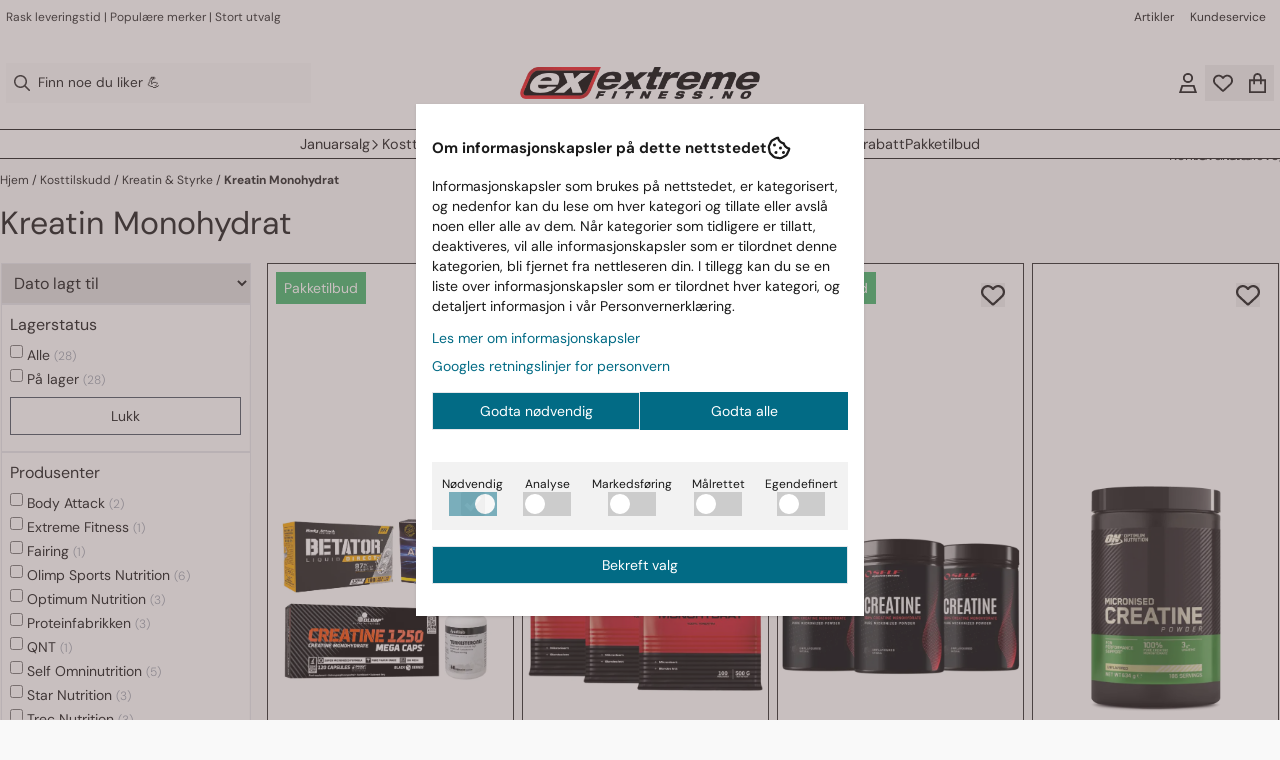

--- FILE ---
content_type: application/javascript
request_url: https://www.extremefitness.no/users/extremefitnessno_mystore_no/templates/custom_javascript.js?v=1768725003
body_size: 4820
content:
setTimeout(function(){
    lucide.createIcons();
}, 2000);

$(document).ready( function () {

  // Custom Ribbon
  if (window.location.href.indexOf("sandbox") > -1 || true) {
    
    if(currentPage == "product.php") {
    
      if (product.tags.custom_ribbon_text !== undefined && product.tags.custom_ribbon_icon !== undefined) {

        var custom_tag_icon = product.tags.custom_ribbon_icon,
            custom_tag_text = product.tags.custom_ribbon_text,
            custom_tag_color = product.tags.custom_ribbon_color ?  product.tags.custom_ribbon_color : 'red';

        $('.product_page_slider').append('<div style="background:' + custom_tag_color + ' !important;"  class="special_tag discount-corner left-corner custom-font-color"><span><i class="fa fa-'+ custom_tag_icon +'" /> '+ custom_tag_text +'</span></div>');

      }
    }
    
      $('.product-box.cards').each( function(i) {
        var that = $(this);

        var custom_tag_text = that.data('custom_ribbon_text');
        var custom_tag_icon = that.data('custom_ribbon_icon');
        var custom_tab_color = that.data('custom_ribbon_color');

        if (typeof custom_tag_text != 'undefined' && typeof custom_tag_icon != 'undefined') {
          that.append('<div class="special_tag discount-corner right-corner custom-font-color" style="background-color: ' + custom_tab_color + '!important;"><span><i class="fa fa-'+ custom_tag_icon +'" /> '+ custom_tag_text +'</span></div>')
        }
      });
  }

  
  var sleeknoteScriptTag = document.createElement('script');

  sleeknoteScriptTag.type = 'text/javascript';

  sleeknoteScriptTag.charset = 'utf-8';

  sleeknoteScriptTag.src = ('//sleeknotecustomerscripts.sleeknote.com/2709.js');

  var s = $('body').append(sleeknoteScriptTag);
  
});

$(function(){
 $('#footer .newsletter-box h4.pl15.text-center').after('<p class="nltext">Meld deg på vårt nyhetsbrev og få de siste nyhetene, rabatter og eksklusive tilbud før alle andre!</p>');
});



/* Custom discount matrix package implementation */
if (location.href.indexOf('sandbox') !== -1 || true) {
  var selectedVariant = '0-0';
  var maxQty = 0;

  function kvantRab(){
		var useOriginalPrice = $('.use_orignal_price');
    	var oldPriceElement = $('#add2cart .products_price_old');
    	var ogPrice = (oldPriceElement.length && useOriginalPrice.length) ? Number(oldPriceElement.text().replace('.', '').split(",")[0])  : Number($("#add2cart .product-price.products_price").text().replace('.', '').split(",")[0]);

      //discount_matrix_info
      $('#add2cart .product-price.products_price').parents().eq(1).after(`
              <div class="col-md-12">
                  <div class="kvantumInfo">
                      <h3>Mengderabatt</h3>
                      <table>
                          <tbody>
                          </tbody>
                      </table>
                  </div>
              </div>
          `);
      var cellCount = 0;

      $('.discount_matrix_info table>tbody>tr').each(function(){
          if(cellCount != 0){

            const accRound = (num, decimalPlaces) => (
                Number(Math.round(num + "e" + decimalPlaces) + "e-" + decimalPlaces)
            )
              var	stk = parseInt($(this).find("td.quantity_from:first").text());
              //var stk2 = Number($(this).find("td.quantity_from:last").text());

              if ($(this).find("td.quantity_discount_value").text().indexOf('%')!==-1){
                var discVal = parseInt($(this).find("td.quantity_discount_value").text().split(",")[0]);
                var totalP = (ogPrice*stk)-(ogPrice*stk * (discVal/100));
                totalP = accRound(totalP, 2);
                //var totalP2 = (ogPrice*stk2)-discVal;
                kvantCreateCell(stk, totalP, discVal);
              } else {
                var discVal = parseInt($(this).find("td.quantity_discount_value").text().split(",")[0]);
                //var totalP = (ogPrice*stk)-(ogPrice*stk * (discVal/100));
                var totalP2 = round(ogPrice*stk)-(discVal);
                var percent = parseInt(discVal / (ogPrice*stk/100));
                kvantCreateCell(stk, totalP2, percent);

              }
          }
          cellCount++;
      });



      $('.product-tabs li a:contains("Kvantumsrabatt")').hide();
      $('.product_quantity').css("margin-top", "10px")
  }

  function kvantCreateCell(amount, totprice, saved){
      $('.kvantumInfo table tbody').append(
      `<tr class="kvantumRow">
                  <td class="kvantumQuantity">`+amount+`<small> stk.</small></td>
                  <td class="kvantumPrice">`+ parseInt(totprice) +`,-</td>
                  <td class="kvantumSave">Spar `+saved+`% (av veil. pris)</td>
      </tr>`
      );
  }
  function fixSoldDrop(){
    $("#attribute_container select option").each(function(){
      if($(this).text().indexOf('Midlertidig Utsolgt') > -1){
        $(this).prop('disabled', true);
      }
    });
  }

  $(function(){
    if(window.location.href.indexOf("/products") > -1){
      $('body').addClass('js_sandbox');
      
      if($("#attribute_container").length){
          fixSoldDrop();
      }
      if($('.product-tabs li a:contains("Kvantumsrabatt")').length){
        //if(window.location.href.indexOf("test") > -1){
        kvantRab();
          //}
      }
    }else if(window.location.href.indexOf("missing_stock") > -1){
      $(".additional_out_of_stock").closest("div").find(">p").css("cssText", "color: red;");
    }
  });

  /*--- Change colour on missing stock variant ---*/
  $(function(){
      $('.fs-dropdown-item:contains("Midlertidig Utsolgt")').css({'color' : '#a2a2a2', 'background-color' : '#e1e1e1'});
  });

  $(document).ajaxComplete(function(){
      $('.fs-dropdown-selected').each(function () {
          if ($(this).is(':contains("Midlertidig Utsolgt")')) {
              $(this).css({'color' : '#a2a2a2', 'background-color' : '#e1e1e1'});
          } else {
              $(this).css({'color' : 'inherit', 'background-color' : 'inherit'});
          }
      });
  });

  $(function(){
   if(window.location.href.indexOf('/products') > -1) {
      var tagz = product.tags;
      if(tagz.pakkeprod_only == "1") {
          $('#product-action-row').insertAfter('.product-buy-box.text-adjust-sm');
      }
     /*Hide trustpilot tab*/
     //$('.col-12 > .container-fluid > .product-tabs > #tabs > .nav-item').find('a[href="#tabs-t"]').parent().hide();
   }
  });

  /*--- Relocate Trustpilot widget ---*/
  /*
  $(function(){
      $('.index-page .trustpilot-widget:first').parent().insertAfter('.index-page .four-one-container:last');
  });
  */
  $(function(){
      if(window.location.href.indexOf('/kundeomtaler') > -1){
        $('.container:last').hide();
      } 
  });

  //Add Custom text on cart page
  $(function(){

    // Disabled while testing bundles
    /* 
   var button_wrapper = document.querySelector('.pay-button'),
      textElement = document.createElement('p'),
      customText = "Dersom du har kjøpt mer enn ett pakkeprodukt, kan det forekomme at prisen blir feil. Legg gjerne inn en kommentar i feltet på denne siden dersom dette skjer, så får vi rettet opp i bestillingen for deg.";

    if(button_wrapper) {
      textElement.classList.add('custom_cart_text');
      textElement.textContent = customText;
      button_wrapper.appendChild(textElement);
    }
    */
    // Custom QTY structure
    if(window.location.href.indexOf('/products') > -1 ) {

      //Select Elements
      var add2cart = document.getElementById('add2cart'),
          productActionRow = add2cart.querySelector('#product-action-row'),
          inputsContainer = document.querySelector('#product-action-row .form-group'), 
          inputMain = document.getElementsByClassName('input-qty')[0],
          buyButton = document.getElementById('addToShoppingCart'),
          attrbutedropdown = document.getElementsByClassName('attrbutedropdown')[0];

      // Create New Input
      var newInput = document.createElement('input');
      newInput.id = 'fakeInput';
      newInput.value = 1;

      //Hide Regular input
      inputMain.style.display = 'none';

      //Append fake input
      inputsContainer.appendChild(newInput);

      $('#fakeInput').parent().addClass('plus_minus_buttons').css({ display: 'flex', justifyContent: 'space-between' });
      $(inputsContainer).prepend('<input type="button" value="-" class="button-qty button-minus col-md-3 col-xs-3" data-field="quantity">');
      $(inputsContainer).append('<input type="button" value="+" class="button-qty button-plus col-md-3 col-xs-3" data-field="quantity">');

      $('.button-qty').click( function(e){
        e.preventDefault();

        var currentValue = parseInt($('#fakeInput').val());

        if ($(this).val() == '-'){
          if (currentValue > 1) currentValue--;
        } else {
          currentValue++;
        }

        $('#fakeInput').val(currentValue);
        $('.input-qty[name="quantity"]').val(currentValue);
      });

      newInput.addEventListener('keyup', calculateQuantity);

      $('body').delegate('.attrbutedropdown','change', function(e){
        console.log('asdf');
            var option_id = this.getAttribute('option_id');
            var value = this.value;

          selectedVariant = option_id + '-' + value;
          console.log(selectedVariant);

          maxQty = stock_list[selectedVariant];
          product.maxQty = stock_list[selectedVariant];
          var newAttributes = document.getElementsByClassName('packageTagWrapper')[0];
          newAttributes.classList.remove('dnone');

        $('.packageTagWrapper > div').each( function(i){
          if (maxQty >= $(this).data('tag-quantity')){
            $(this).removeClass('disabled--input');
          } else {
            $(this).addClass('disabled--input');
          }
        })
      });

      function createAndAppend(elmClass, elmText, quantity, active) {
            var elm = document.createElement('div'),
                $span = document.createElement('span');

            elm.classList.add('__tagsButton'); // Default class include all styles
                  elm.classList.add(elmClass); //Add Custom Class

                  elm.dataset.tagName = tag;
              elm.dataset.tagQuantity = quantity;
              if (maxQty < quantity && quantity > 1){
                elm.classList.add("disabled--input"); //Add Custom Class
              }
              $span.textContent = elmText;

              //Add Active Tag
              if(active == 'active') {
                elm.classList.add('__active');
              }

              elm.appendChild($span)
        console.log('packageTagWrapper', packageTagWrapper)

              packageTagWrapper.appendChild(elm)

              //Toggle Active Class
              elm.addEventListener('click', function(){
                if (!elm.classList.contains('disabled--input') && !elm.classList.contains('__active')){
                  if(this.classList.contains('__active')) {
                    elm.parentNode.childNodes[0].classList.remove('__active');
                    elm.parentNode.childNodes[1].classList.remove('__active');
                    this.next.children.classList.add('__active');
                    this.classList.remove('__active');
                  } else {
                    elm.parentNode.childNodes[0].classList.remove('__active');
                    elm.parentNode.childNodes[1].classList.remove('__active');
                    this.classList.add('__active');
                  }
                  newInput.dispatchEvent(new Event('keyup', { 'bubbles': true }));
                }
            })

      }

      if(product.tags) {
        //Create main wrapper
        var packageTagWrapper = document.createElement('div');
        packageTagWrapper.classList.add('packageTagWrapper');
        //spackageTagWrapper.classList.add('dnone');
        console.log(packageTagWrapper);
        add2cart.insertBefore(packageTagWrapper, productActionRow);

        for(var tag in product.tags) {
          if (tag == 'package-name') {
            createAndAppend(tag, 'Enkel ', 1, 'active');
            createAndAppend(tag, product.tags[tag], product.tags["package-volume"], null);

          }
        }
      }

    }

      if (location.href.indexOf('products')!==-1 && $('.attrbutedropdown').length == 0){
        $('.packageTagWrapper').removeClass('dnone');
        if (product.quantity > 0 && product.tags['package-volume'] < product.quantity ){
          product.maxQty = product.quantity;
          $('.disabled--input').removeClass('disabled--input');
        }
      }

  })


  function calculateQuantity() {
    var packageTagWrappers = document.getElementsByClassName('packageTagWrapper');
    var packageTagWrapper = packageTagWrappers[0];
    var newInput = document.getElementById('fakeInput');
    var inputMain = document.getElementsByClassName('input-qty')[0];

    for(let i = 0; i < packageTagWrapper.childNodes.length; i++) {
      if(packageTagWrapper.childNodes[i].classList.contains('__active')) {
          var tagQnt = packageTagWrapper.childNodes[i].dataset.tagQuantity;

          if (tagQnt == '1'){
            // IF singular product is selected

            if (newInput.value > product.maxQty){
              newInput.dataset.qnt = product.maxQty;

              newInput.value = product.maxQty;
              inputMain.value = product.maxQty;
            } else {
              if (newInput.dataset.qnt == 0) newInput.value = 1;
              newInput.dataset.qnt = newInput.value * tagQnt;
              inputMain.value =  newInput.value * tagQnt;
            }
          } else {
            // This is if the boxes are selected instead
            if (newInput.value * tagQnt <= product.maxQty){
                newInput.dataset.qnt = newInput.value * tagQnt;
                inputMain.value =  newInput.value * tagQnt;
            } else {
                var sMaxQty = parseInt(product.maxQty / tagQnt);
                newInput.dataset.qnt = sMaxQty * tagQnt;
                newInput.value = sMaxQty;
                inputMain.value = sMaxQty * tagQnt;
            }
          }

      }
    }
  }

}


$(document).ready(function() {
    var $anchor = $('body > div.page-wrapper > section.front-image > div > div.w-100.main_menu > div > div > div > div > div.col-4.align-items-center.justify-content-end.flx.__header_icons_wrapper > div:nth-child(1) > a[href="https://www.extremefitness.no/gainznutrition.no"]');

    $anchor.attr('href', 'https://gainznutrition.no');
});